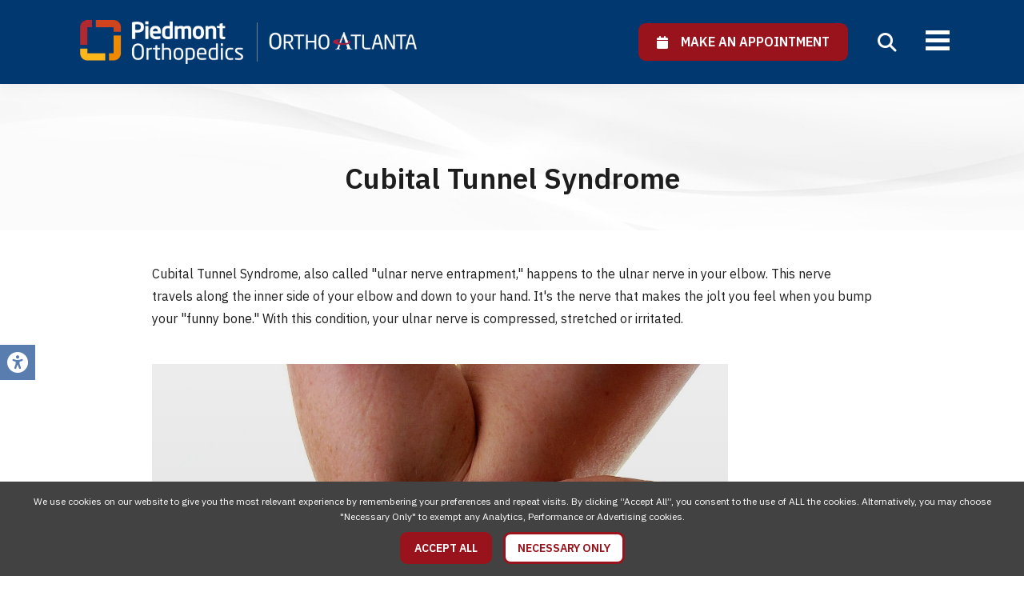

--- FILE ---
content_type: text/javascript
request_url: https://ondemand.viewmedica.com/assets/useCatchesTabs.71439da1.js
body_size: 469
content:
import{V as r,W as u}from"./index.15e400b8.js";const b=a=>{const s=["button","[href]","input","select","textarea",'[tabindex]:not([tabindex="-1"]):not(.tab-catcher)'].join(", "),c=()=>{const e=a.value.querySelectorAll(s);e&&e[e.length-1].focus()},o=()=>{const e=a.value.querySelector(s);e&&e.focus()},t=document.createElement("div");t.tabIndex=0,t.className="tab-catcher",t.addEventListener("focus",c);const n=document.createElement("div");n.tabIndex=0,n.className="tab-catcher",n.addEventListener("focus",o),r(()=>{a.value.prepend(t),a.value.append(n)}),u(()=>{t.removeEventListener("focus",c),n.removeEventListener("focus",c)})};export{b as u};


--- FILE ---
content_type: text/javascript
request_url: https://ondemand.viewmedica.com/assets/Playlist.c76abdff.js
body_size: 744
content:
import{_ as i,o as e,c as o,w as a,S as m,r as t,i as c}from"./index.15e400b8.js";import{a as _,u as d}from"./ShrinkIcon.5ac307af.js";import{P as u,a as f}from"./Skeleton.1c9cb588.js";import"./ErrorLayout.9886e66f.js";import"./ViewmedicaLayout.146e09be.js";import"./useTaxonomy.d8d72cbe.js";import"./ChevronLeftIcon.0ac72749.js";import"./usePlaylistNamespace.05df7f7c.js";import"./PlaylistMarkup.f0cca2e9.js";import"./SettingsIcon.ebd36834.js";import"./useCatchesTabs.71439da1.js";const y={components:{ErrorMessage:_,PlaylistIndex:u,PlaylistSkeleton:f},setup(){const{error:r}=d();return{error:r}}};function k(r,x,P,s,g,S){const n=t("error-message"),p=t("playlist-index"),l=t("playlist-skeleton");return s.error?(e(),o(n,{key:0,error:s.error},null,8,["error"])):(e(),o(m,{key:1,timeout:0},{default:a(()=>[(e(),o(p,{key:r.$route.params.code}))]),fallback:a(()=>[c(l)]),_:1}))}var N=i(y,[["render",k]]);export{N as default};


--- FILE ---
content_type: image/svg+xml
request_url: https://www.orthoatlanta.com/skins/base/images/social/youtube.svg
body_size: 543
content:
<?xml version="1.0" encoding="utf-8"?>
<!-- Generate more at customizr.net -->
<!DOCTYPE svg PUBLIC "-//W3C//DTD SVG 1.1//EN" "http://www.w3.org/Graphics/SVG/1.1/DTD/svg11.dtd">
<svg id="youtube" class="custom-icon" version="1.1" xmlns="http://www.w3.org/2000/svg" xmlns:xlink="http://www.w3.org/1999/xlink" viewBox="0 0 100 100" style="height: 16px; width: 16px;">
	<path class="inner-shape" style="opacity: 1; fill: #FFF;" transform="translate(0,0) scale(1)" d="M97.284,26.359c-1-5.352-5.456-9.346-10.574-9.839c-12.221-0.784-24.488-1.42-36.731-1.428 c-12.244-0.007-24.464,0.616-36.687,1.388c-5.137,0.497-9.592,4.47-10.589,9.842C1.567,34.058,1,41.869,1,49.678 s0.568,15.619,1.703,23.355c0.996,5.372,5.451,9.822,10.589,10.314c12.226,0.773,24.439,1.561,36.687,1.561 c12.239,0,24.515-0.688,36.731-1.479c5.118-0.497,9.574-5.079,10.574-10.428C98.43,65.278,99,57.477,99,49.676 C99,41.88,98.428,34.083,97.284,26.359z M38.89,63.747V35.272l26.52,14.238L38.89,63.747z"></path>
</svg>

